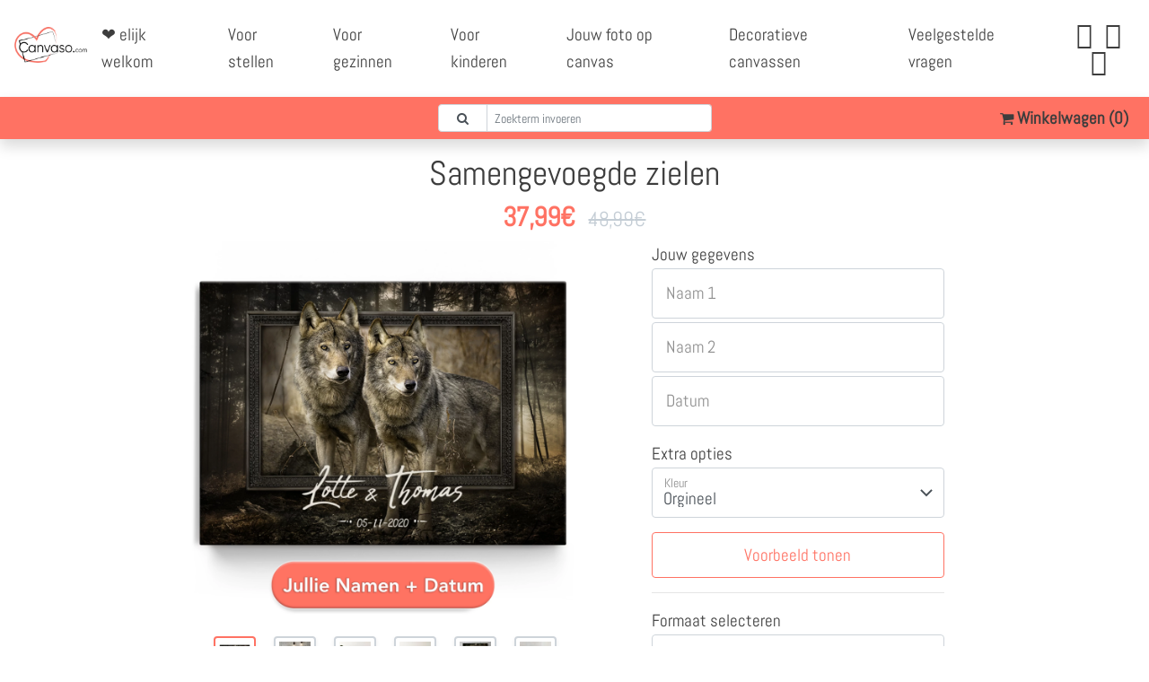

--- FILE ---
content_type: text/html; charset=UTF-8
request_url: https://services.llwd.de/?service=Hash
body_size: -267
content:
9c14ec0e243f8eeeaf0daff2041939d7